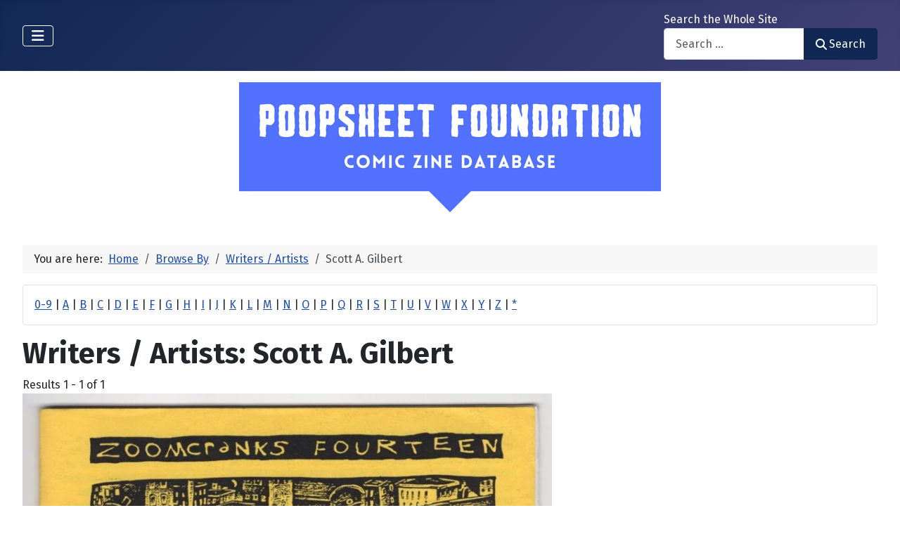

--- FILE ---
content_type: text/html; charset=utf-8
request_url: https://www.poopsheetfoundation.com/index.php/component/mtree/browse-by/writers-artists?value=Scott+A.+Gilbert
body_size: 9559
content:
<!DOCTYPE html>
<html lang="en-gb" dir="ltr">

<head>
    <meta charset="utf-8">
	<meta name="viewport" content="width=device-width, initial-scale=1">
	<meta name="description" content="Mini-comic and fanzine database of small press and fan publications from the 1960s to the present.">
	<meta name="generator" content="Joomla! - Open Source Content Management">
	<title>Writers / Artists: Scott A. Gilbert - Poopsheet Foundation</title>
	<link href="/media/system/images/joomla-favicon.svg" rel="icon" type="image/svg+xml">
	<link href="/media/system/images/favicon.ico" rel="alternate icon" type="image/vnd.microsoft.icon">
	<link href="/media/system/images/joomla-favicon-pinned.svg" rel="mask-icon" color="#000">

    <link href="/media/system/css/joomla-fontawesome.min.css?9abcdf" rel="lazy-stylesheet"><noscript><link href="/media/system/css/joomla-fontawesome.min.css?9abcdf" rel="stylesheet"></noscript>
	<link href="/media/vendor/bootstrap/css/bootstrap.min.css?5.3.3" rel="stylesheet">
	<link href="https://fonts.googleapis.com/css2?family=Fira+Sans:wght@100;300;400;700&amp;display=swap" rel="lazy-stylesheet" crossorigin="anonymous"><noscript><link href="https://fonts.googleapis.com/css2?family=Fira+Sans:wght@100;300;400;700&amp;display=swap" rel="stylesheet"></noscript>
	<link href="/media/templates/site/cassiopeia/css/template.min.css?9abcdf" rel="stylesheet">
	<link href="/media/templates/site/cassiopeia/css/global/colors_standard.min.css?9abcdf" rel="stylesheet">
	<link href="/media/com_mtree/css/tree.css?9abcdf" rel="stylesheet" defer>
	<link href="/media/mod_mt_listings/css/mod_mt_listings.css?9abcdf" rel="stylesheet">
	<link href="/media/plg_system_webauthn/css/button.min.css?9abcdf" rel="stylesheet">
	<link href="/media/vendor/awesomplete/css/awesomplete.css?1.1.7" rel="stylesheet">
	<link href="/media/templates/site/cassiopeia/css/vendor/joomla-custom-elements/joomla-alert.min.css?0.4.1" rel="stylesheet">
	<link href="/components/com_mtree/templates/banyan/template.css" rel="stylesheet">
	<link href="/media/com_mtree/js/jquery.typeahead.css" rel="stylesheet">
	<link href="/media/mod_mt_alphaindex/css/mod_mt_alphaindex.css" rel="stylesheet">
	<style>:root {
		--hue: 214;
		--template-bg-light: #f0f4fb;
		--template-text-dark: #495057;
		--template-text-light: #ffffff;
		--template-link-color: var(--link-color);
		--template-special-color: #001B4C;
		--cassiopeia-font-family-body: "Fira Sans", sans-serif;
			--cassiopeia-font-family-headings: "Fira Sans", sans-serif;
			--cassiopeia-font-weight-normal: 400;
			--cassiopeia-font-weight-headings: 700;
	}</style>

    <script src="/media/vendor/metismenujs/js/metismenujs.min.js?1.4.0" defer></script>
	<script src="/media/vendor/jquery/js/jquery.min.js?3.7.1"></script>
	<script src="/media/legacy/js/jquery-noconflict.min.js?504da4"></script>
	<script src="/media/com_mtree/js/tree.js?9abcdf" defer></script>
	<script type="application/json" class="joomla-script-options new">{"joomla.jtext":{"PLG_SYSTEM_WEBAUTHN_ERR_CANNOT_FIND_USERNAME":"Cannot find the username field in the login module. Sorry, Passwordless authentication will not work on this site unless you use a different login module.","PLG_SYSTEM_WEBAUTHN_ERR_EMPTY_USERNAME":"You need to enter your username (but NOT your password) before selecting the passkey login button.","PLG_SYSTEM_WEBAUTHN_ERR_INVALID_USERNAME":"The specified username does not correspond to a user account that has enabled passwordless login on this site.","JSHOWPASSWORD":"Show Password","JHIDEPASSWORD":"Hide Password","MOD_FINDER_SEARCH_VALUE":"Search &hellip;","COM_FINDER_SEARCH_FORM_LIST_LABEL":"Search Results","JLIB_JS_AJAX_ERROR_OTHER":"An error has occurred while fetching the JSON data: HTTP %s status code.","JLIB_JS_AJAX_ERROR_PARSE":"A parse error has occurred while processing the following JSON data:<br><code style=\"color:inherit;white-space:pre-wrap;padding:0;margin:0;border:0;background:inherit;\">%s<\/code>","ERROR":"Error","MESSAGE":"Message","NOTICE":"Notice","WARNING":"Warning","JCLOSE":"Close","JOK":"OK","JOPEN":"Open"},"finder-search":{"url":"\/index.php\/component\/finder\/?task=suggestions.suggest&format=json&tmpl=component&Itemid=101"},"system.paths":{"root":"","rootFull":"https:\/\/poopsheetfoundation.com\/","base":"","baseFull":"https:\/\/poopsheetfoundation.com\/"},"csrf.token":"e8f03ebce6c8fca7b6d383c1ba175ce4","system.keepalive":{"interval":300000,"uri":"\/index.php\/component\/ajax\/?format=json"}}</script>
	<script src="/media/system/js/core.min.js?2cb912"></script>
	<script src="/media/templates/site/cassiopeia/js/template.min.js?9abcdf" type="module"></script>
	<script src="/media/system/js/keepalive.min.js?08e025" type="module"></script>
	<script src="/media/system/js/fields/passwordview.min.js?61f142" defer></script>
	<script src="/media/vendor/bootstrap/js/collapse.min.js?5.3.3" type="module"></script>
	<script src="/media/templates/site/cassiopeia/js/mod_menu/menu-metismenu.min.js?9abcdf" defer></script>
	<script src="/media/vendor/awesomplete/js/awesomplete.min.js?1.1.7" defer></script>
	<script src="/media/com_finder/js/finder.min.js?755761" type="module"></script>
	<script src="/media/system/js/messages.min.js?9a4811" type="module"></script>
	<script src="/media/plg_system_webauthn/js/login.min.js?9abcdf" defer></script>
	<script src="/media/com_mtree/js/jquery.typeahead.min.js"></script>
	<script type="application/ld+json">{"@context":"https://schema.org","@type":"BreadcrumbList","@id":"https://poopsheetfoundation.com/#/schema/BreadcrumbList/17","itemListElement":[{"@type":"ListItem","position":1,"item":{"@id":"https://www.poopsheetfoundation.com/index.php","name":"Home"}},{"@type":"ListItem","position":2,"item":{"@id":"https://www.poopsheetfoundation.com/index.php/browse-by/","name":"Browse By"}},{"@type":"ListItem","position":3,"item":{"@id":"https://www.poopsheetfoundation.com/index.php/browse-by/writers-artists","name":"Writers / Artists"}},{"@type":"ListItem","position":4,"item":{"@id":"https://www.poopsheetfoundation.com/index.php/browse-by/writers-artists?value=Scott%20A.%20Gilbert","name":"Scott A. Gilbert"}}]}</script>
	<meta http-equiv="x-dns-prefetch-control" content="on">
	<link rel="dns-prefetch" href="//images-cdn.ecwid.com/">
	<link rel="dns-prefetch" href="//images.ecwid.com/">
	<link rel="dns-prefetch" href="//app.ecwid.com/">
	<link rel="dns-prefetch" href="//ecwid-static-ru.r.worldssl.net">
	<link rel="dns-prefetch" href="//ecwid-images-ru.r.worldssl.net">

</head>

<body class="site com_mtree wrapper-fluid view-listcats no-layout task-searchby itemid-101 has-sidebar-left has-sidebar-right">
    <header class="header container-header full-width">

        
        
        
                    <div class="grid-child container-nav">
                                    
<nav class="navbar navbar-expand-lg" aria-label="Main Menu">
    <button class="navbar-toggler navbar-toggler-right" type="button" data-bs-toggle="collapse" data-bs-target="#navbar1" aria-controls="navbar1" aria-expanded="false" aria-label="Toggle Navigation">
        <span class="icon-menu" aria-hidden="true"></span>
    </button>
    <div class="collapse navbar-collapse" id="navbar1">
        <ul class="mod-menu mod-menu_dropdown-metismenu metismenu mod-list  nav-pills">
<li class="metismenu-item item-101 level-1 default current active"><a href="/index.php" aria-current="location">Home</a></li><li class="metismenu-item item-128 level-1"><a href="https://pfminimart.com/blog" target="_blank" rel="noopener noreferrer">Blog</a></li><li class="metismenu-item item-114 level-1 deeper parent"><a href="/index.php/site-info" >Site Info</a><button class="mm-collapsed mm-toggler mm-toggler-link" aria-haspopup="true" aria-expanded="false" aria-label="Site Info"></button><ul class="mm-collapse"><li class="metismenu-item item-115 level-2"><a href="/index.php/site-info/things-to-know" >Things to Know</a></li><li class="metismenu-item item-116 level-2"><a href="/index.php/site-info/about-us" >About / Contact</a></li></ul></li><li class="metismenu-item item-130 level-1"><a href="/index.php/submit-information" >Submit Info</a></li><li class="metismenu-item item-117 level-1 deeper parent"><a href="https://pfminimart.com" target="_blank" rel="noopener noreferrer">Shop</a><button class="mm-collapsed mm-toggler mm-toggler-link" aria-haspopup="true" aria-expanded="false" aria-label="Shop"></button><ul class="mm-collapse"><li class="metismenu-item item-121 level-2"><a href="http://stores.ebay.com/The-Confused-Nudist/Comic-Books-Comix-/_i.html?_fsub=4518067012" target="_blank" rel="noopener noreferrer">Mini-Comics at eBay</a></li></ul></li><li class="metismenu-item item-134 level-1"><a href="https://pfminimart.com/community/" target="_blank" rel="noopener noreferrer">PF Community</a></li><li class="metismenu-item item-135 level-1"><a href="/index.php/history-articles" >History Articles</a></li></ul>
    </div>
</nav>

                                                    <div class="container-search">
                        <div class="search no-card ">
        
<form class="mod-finder js-finder-searchform form-search" action="/index.php/component/finder/search?Itemid=101" method="get" role="search">
    <label for="mod-finder-searchword110" class="finder">Search the Whole Site</label><div class="mod-finder__search input-group"><input type="text" name="q" id="mod-finder-searchword110" class="js-finder-search-query form-control" value="" placeholder="Search &hellip;"><button class="btn btn-primary" type="submit"><span class="icon-search icon-white" aria-hidden="true"></span> Search</button></div>
            <input type="hidden" name="Itemid" value="101"></form>
</div>

                    </div>
                            </div>
            </header>

    <div class="site-grid">
        
        
        
                    <div class="grid-child container-sidebar-left">
                <div class="sidebar-left card ">
            <h6 class="card-header ">Navigate</h6>        <div class="card-body">
                        <div class="tree-holder modMtDtree" id="modMtDtree">
			<ul class="treeselect">
				<li>
					<i class="fas fa-home"></i><a href="/index.php/component/mtree/">Home</a>
					<ul>
					<li><span class="far fa-xs fa-plus-square collapsible" aria-hidden="true" data-cat-id="78" data-target-type="plus"></span><span class="icon-category"><span class="fa fa-folder" aria-hidden="true" data-cat-id="78"  data-target-type="folder"></span></span><a class="" href="/index.php">Comic Zine Database<span class="text-muted fs-6">(17717)</span></a><ul class="subcategories visually-hidden cat-id-78" data-cat-id="78" data-target-type="subcategories" ><li><span class="far fa-xs fa-plus-square collapsible" aria-hidden="true" data-cat-id="80" data-target-type="plus"></span><span class="icon-category"><span class="fa fa-folder" aria-hidden="true" data-cat-id="80"  data-target-type="folder"></span></span><a class="" href="/index.php/mini-comics">Mini-Comics<span class="text-muted fs-6">(13270)</span></a><ul class="subcategories visually-hidden cat-id-80" data-cat-id="80" data-target-type="subcategories" ><li><span class="far fa-xs fa-plus-square collapsible" aria-hidden="true" data-cat-id="82" data-target-type="plus"></span><span class="icon-category"><span class="fa fa-folder" aria-hidden="true" data-cat-id="82"  data-target-type="folder"></span></span><a class="" href="/index.php/mini-comics/reference-materials">Reference Materials<span class="text-muted fs-6">(913)</span></a><ul class="subcategories visually-hidden cat-id-82" data-cat-id="82" data-target-type="subcategories" ><li><span class="icon-category"><span class="fa fa-folder" aria-hidden="true" data-cat-id="83"  data-target-type="folder"></span></span><a class="" href="/index.php/mini-comics/reference-materials/catalogs">Catalogs<span class="text-muted fs-6">(134)</span></a></li></ul></li><li><span class="icon-category"><span class="fa fa-folder" aria-hidden="true" data-cat-id="81"  data-target-type="folder"></span></span><a class="" href="/index.php/mini-comics/advertising">Advertising<span class="text-muted fs-6">(32)</span></a></li><li><span class="icon-category"><span class="fa fa-folder" aria-hidden="true" data-cat-id="84"  data-target-type="folder"></span></span><a class="" href="/index.php/mini-comics/related-items">Related Items<span class="text-muted fs-6">(475)</span></a></li></ul></li><li><span class="far fa-xs fa-plus-square collapsible" aria-hidden="true" data-cat-id="85" data-target-type="plus"></span><span class="icon-category"><span class="fa fa-folder" aria-hidden="true" data-cat-id="85"  data-target-type="folder"></span></span><a class="" href="/index.php/fanzines">Fanzines<span class="text-muted fs-6">(4447)</span></a><ul class="subcategories visually-hidden cat-id-85" data-cat-id="85" data-target-type="subcategories" ><li><span class="icon-category"><span class="fa fa-folder" aria-hidden="true" data-cat-id="87"  data-target-type="folder"></span></span><a class="" href="/index.php/fanzines/convention-programs">Convention Programs<span class="text-muted fs-6">(203)</span></a></li><li><span class="icon-category"><span class="fa fa-folder" aria-hidden="true" data-cat-id="90"  data-target-type="folder"></span></span><a class="" href="/index.php/fanzines/apas">APAs<span class="text-muted fs-6">(178)</span></a></li><li><span class="icon-category"><span class="fa fa-folder" aria-hidden="true" data-cat-id="86"  data-target-type="folder"></span></span><a class="" href="/index.php/fanzines/reference-materials">Reference Materials<span class="text-muted fs-6">(32)</span></a></li><li><span class="icon-category"><span class="fa fa-folder" aria-hidden="true" data-cat-id="97"  data-target-type="folder"></span></span><a class="" href="/index.php/fanzines/catalogs">Catalogs<span class="text-muted fs-6">(9)</span></a></li><li><span class="icon-category"><span class="fa fa-folder" aria-hidden="true" data-cat-id="88"  data-target-type="folder"></span></span><a class="" href="/index.php/fanzines/advertising">Advertising<span class="text-muted fs-6">(32)</span></a></li><li><span class="icon-category"><span class="fa fa-folder" aria-hidden="true" data-cat-id="89"  data-target-type="folder"></span></span><a class="" href="/index.php/fanzines/related-items">Related Items<span class="text-muted fs-6">(84)</span></a></li></ul></li></ul></li>					</ul>
				</li>
			</ul>
		</div>
            </div>
</div>
<div class="sidebar-left card ">
            <h6 class="card-header ">Newly Added</h6>        <div class="card-body">
                <style type="text/css">
#mod_mt_listings697eb81cc6d31 {
    --mod-mt-listings-image-size: 100px;
    --mod-mt-listings-name-alignment: left;
    --mod-mt-listings-cards-flex-direction: column;
	--mod-mt-listings-card-flex-direction: row;
	--mod-mt-listings-card-width: auto;
	--mod-mt-listings-card-style-border: 1px solid rgb(0 0 0 / 10%);
	--mod-mt-listings-card-style-border-shadow: none;
    --mod-mt-listings-card-style-background-color: transparent;
    --mod-mt-listings-card-padding: 0;
    --mod-mt-listings-card-media-border-radius: 0.25rem 0 0 0.25rem;
    --mod-mt-listings-card-media-padding: 0;
    --mod-mt-listings-card-media-image-height: auto;
    --mod-mt-listings-card-media-height: auto;
    --mod-mt-listings-thumb-container-height: 100%;
    --mod-mt-listings-thumb-container-width: var(--mod-mt-listings-image-size);
    --mod-mt-listings-image-overlay-width: 100%;
    --mod-mt-listings-card-data-justify-content: center;
}
</style><div id="mod_mt_listings697eb81cc6d31" class="mod_mt_listings cards">
<div class="listing-card"><a class="link-overlay" href="/index.php/mini-comics/redwave-comix-presents-4"></a><div class="media img" style="background-image: url('https://poopsheetfoundation.com/media/com_mtree/images/listings/m/37716.jpg');" role="img" alt="Redwave Comix Presents #4"><div class="top-listing-thumb"><div class="img"><div class="img-overlay"></div></div></div></div><div class="data"><div class="field name"><div class="value">Redwave Comix Presents #4</div></div><div class="field category"><div class="value"><a href="/index.php/mini-comics">Mini-Comics</a></div></div><div class="field"><div class="value"><a rel="tag" class="tag mt-field-38-value-redwave-comix" href="/index.php/component/mtree/browse-by/publishing-imprint?value=Redwave+Comix">Redwave Comix</a></div></div><div class="field"><div class="value"><a rel="tag" class="tag mt-field-39-value-1987" href="/index.php/component/mtree/browse-by/publish-date?value=1987">1987</a></div></div></div></div><div class="listing-card"><a class="link-overlay" href="/index.php/mini-comics/fresnos-redwave-comix-0"></a><div class="media img" style="background-image: url('https://poopsheetfoundation.com/media/com_mtree/images/listings/m/37712.jpg');" role="img" alt="Fresno's Redwave Comix #0"><div class="top-listing-thumb"><div class="img"><div class="img-overlay"></div></div></div></div><div class="data"><div class="field name"><div class="value">Fresno's Redwave Comix #0</div></div><div class="field category"><div class="value"><a href="/index.php/mini-comics">Mini-Comics</a></div></div></div></div><div class="listing-card"><a class="link-overlay" href="/index.php/mini-comics/freds-dream-mayer"></a><div class="media img" style="background-image: url('https://poopsheetfoundation.com/media/com_mtree/images/listings/m/37710.jpg');" role="img" alt="Fred's Dream [Mayer]"><div class="top-listing-thumb"><div class="img"><div class="img-overlay"></div></div></div></div><div class="data"><div class="field name"><div class="value">Fred's Dream [Mayer]</div></div><div class="field category"><div class="value"><a href="/index.php/mini-comics">Mini-Comics</a></div></div><div class="field"><div class="value"><a rel="tag" class="tag mt-field-37-value-eric-mayer" href="/index.php/component/mtree/browse-by/publisher?value=Eric+Mayer">Eric Mayer</a></div></div><div class="field"><div class="value"><a rel="tag" class="tag mt-field-39-value-1986" href="/index.php/component/mtree/browse-by/publish-date?value=1986">1986</a></div></div></div></div><div class="listing-card"><a class="link-overlay" href="/index.php/mini-comics/fred-foil-comix"></a><div class="media img" style="background-image: url('https://poopsheetfoundation.com/media/com_mtree/images/listings/m/37708.jpg');" role="img" alt="Fred Foil Comix"><div class="top-listing-thumb"><div class="img"><div class="img-overlay"></div></div></div></div><div class="data"><div class="field name"><div class="value">Fred Foil Comix</div></div><div class="field category"><div class="value"><a href="/index.php/mini-comics">Mini-Comics</a></div></div><div class="field"><div class="value"><a rel="tag" class="tag mt-field-37-value-bill-sherman" href="/index.php/component/mtree/browse-by/publisher?value=Bill+Sherman">Bill Sherman</a></div></div><div class="field"><div class="value"><a rel="tag" class="tag mt-field-39-value-1977" href="/index.php/component/mtree/browse-by/publish-date?value=1977">1977</a></div></div></div></div><div class="listing-card"><a class="link-overlay" href="/index.php/mini-comics/fred-and-ned-comics"></a><div class="media img" style="background-image: url('https://poopsheetfoundation.com/media/com_mtree/images/listings/m/37706.jpg');" role="img" alt="Fred and Ned Comics"><div class="top-listing-thumb"><div class="img"><div class="img-overlay"></div></div></div></div><div class="data"><div class="field name"><div class="value">Fred and Ned Comics</div></div><div class="field category"><div class="value"><a href="/index.php/mini-comics">Mini-Comics</a></div></div><div class="field"><div class="value"><a rel="tag" class="tag mt-field-37-value-b-n-duncan" href="/index.php/component/mtree/browse-by/publisher?value=B.N.+Duncan">B.N. Duncan</a></div></div><div class="field"><div class="value"><a rel="tag" class="tag mt-field-39-value-1980" href="/index.php/component/mtree/browse-by/publish-date?value=1980">1980</a></div></div></div></div><div class="listing-card"><a class="link-overlay" href="/index.php/mini-comics/frazzle-4-eric-mayer"></a><div class="media img" style="background-image: url('https://poopsheetfoundation.com/media/com_mtree/images/listings/m/37704.jpg');" role="img" alt="Frazzle #4"><div class="top-listing-thumb"><div class="img"><div class="img-overlay"></div></div></div></div><div class="data"><div class="field name"><div class="value">Frazzle #4</div></div><div class="field category"><div class="value"><a href="/index.php/mini-comics">Mini-Comics</a></div></div><div class="field"><div class="value"><a rel="tag" class="tag mt-field-37-value-eric-mayer" href="/index.php/component/mtree/browse-by/publisher?value=Eric+Mayer">Eric Mayer</a></div></div><div class="field"><div class="value"><a rel="tag" class="tag mt-field-39-value-1987" href="/index.php/component/mtree/browse-by/publish-date?value=1987">1987</a></div></div></div></div><div class="listing-card"><a class="link-overlay" href="/index.php/mini-comics/fools-paradise-funnies-1"></a><div class="media img" style="background-image: url('https://poopsheetfoundation.com/media/com_mtree/images/listings/m/37700.jpg');" role="img" alt="Fool's Paradise Funnies #1"><div class="top-listing-thumb"><div class="img"><div class="img-overlay"></div></div></div></div><div class="data"><div class="field name"><div class="value">Fool's Paradise Funnies #1</div></div><div class="field category"><div class="value"><a href="/index.php/mini-comics">Mini-Comics</a></div></div><div class="field"><div class="value"><a rel="tag" class="tag mt-field-37-value-jenn-lee" href="/index.php/component/mtree/browse-by/publisher?value=Jenn+Lee">Jenn Lee</a></div></div><div class="field"><div class="value"><a rel="tag" class="tag mt-field-38-value-leftwing-productions" href="/index.php/component/mtree/browse-by/publishing-imprint?value=Leftwing+Productions">Leftwing Productions</a></div></div><div class="field"><div class="value"><a rel="tag" class="tag mt-field-39-value-1987" href="/index.php/component/mtree/browse-by/publish-date?value=1987">1987</a></div></div></div></div><div class="listing-card"><a class="link-overlay" href="/index.php/mini-comics/five-minute-romance"></a><div class="media img" style="background-image: url('https://poopsheetfoundation.com/media/com_mtree/images/listings/m/37696.jpg');" role="img" alt="Five Minute Romance"><div class="top-listing-thumb"><div class="img"><div class="img-overlay"></div></div></div></div><div class="data"><div class="field name"><div class="value">Five Minute Romance</div></div><div class="field category"><div class="value"><a href="/index.php/mini-comics">Mini-Comics</a></div></div><div class="field"><div class="value"><a rel="tag" class="tag mt-field-39-value-1986" href="/index.php/component/mtree/browse-by/publish-date?value=1986">1986</a></div></div></div></div><div class="listing-card"><a class="link-overlay" href="/index.php/mini-comics/first-issue-instant-collectors-item"></a><div class="media img" style="background-image: url('https://poopsheetfoundation.com/media/com_mtree/images/listings/m/37694.jpg');" role="img" alt="First Issue Instant Collector's Item!"><div class="top-listing-thumb"><div class="img"><div class="img-overlay"></div></div></div></div><div class="data"><div class="field name"><div class="value">First Issue Instant Collector's Item!</div></div><div class="field category"><div class="value"><a href="/index.php/mini-comics">Mini-Comics</a></div></div><div class="field"><div class="value"><a rel="tag" class="tag mt-field-39-value-1990" href="/index.php/component/mtree/browse-by/publish-date?value=1990">1990</a></div></div></div></div><div class="listing-card"><a class="link-overlay" href="/index.php/mini-comics/a-feeling-of-infinity-6"></a><div class="media img" style="background-image: url('https://poopsheetfoundation.com/media/com_mtree/images/listings/m/37692.jpg');" role="img" alt="Feeling of Infinity, A #6"><div class="top-listing-thumb"><div class="img"><div class="img-overlay"></div></div></div></div><div class="data"><div class="field name"><div class="value">Feeling of Infinity, A #6</div></div><div class="field category"><div class="value"><a href="/index.php/mini-comics">Mini-Comics</a></div></div><div class="field"><div class="value"><a rel="tag" class="tag mt-field-38-value-kmk-productions" href="/index.php/component/mtree/browse-by/publishing-imprint?value=KMK+Productions">KMK Productions</a></div></div><div class="field"><div class="value"><a rel="tag" class="tag mt-field-39-value-1989" href="/index.php/component/mtree/browse-by/publish-date?value=1989%3F">1989?</a></div></div></div></div><div class="showmore"><a href="/index.php/component/mtree/new?Itemid=101" class="">Show more...<i class="fas fa-chevron-right"></i></a></div></div>    </div>
</div>
<div class="sidebar-left card ">
            <h6 class="card-header ">Recently Updated</h6>        <div class="card-body">
                <style type="text/css">
#mod_mt_listings697eb81ce8222 {
    --mod-mt-listings-image-size: 100px;
    --mod-mt-listings-name-alignment: left;
    --mod-mt-listings-cards-flex-direction: column;
	--mod-mt-listings-card-flex-direction: row;
	--mod-mt-listings-card-width: auto;
	--mod-mt-listings-card-style-border: 1px solid rgb(0 0 0 / 10%);
	--mod-mt-listings-card-style-border-shadow: none;
    --mod-mt-listings-card-style-background-color: transparent;
    --mod-mt-listings-card-padding: 0;
    --mod-mt-listings-card-media-border-radius: 0.25rem 0 0 0.25rem;
    --mod-mt-listings-card-media-padding: 0;
    --mod-mt-listings-card-media-image-height: auto;
    --mod-mt-listings-card-media-height: auto;
    --mod-mt-listings-thumb-container-height: 100%;
    --mod-mt-listings-thumb-container-width: var(--mod-mt-listings-image-size);
    --mod-mt-listings-image-overlay-width: 100%;
    --mod-mt-listings-card-data-justify-content: center;
}
</style><div id="mod_mt_listings697eb81ce8222" class="mod_mt_listings cards">
<div class="listing-card"><a class="link-overlay" href="/index.php/mini-comics/frezno-funnies-2"></a><div class="media img" style="background-image: url('https://poopsheetfoundation.com/media/com_mtree/images/listings/m/37714.jpg');" role="img" alt="Frezno Funnies #2"><div class="top-listing-thumb"><div class="img"><div class="img-overlay"></div></div></div></div><div class="data"><div class="field name"><div class="value">Frezno Funnies #2</div></div><div class="field"><div class="value"><a rel="tag" class="tag mt-field-38-value-flying-pyramid-enterprises" href="/index.php/component/mtree/browse-by/publishing-imprint?value=Flying+Pyramid+Enterprises">Flying Pyramid Enterprises</a></div></div><div class="field"><div class="value"><a rel="tag" class="tag mt-field-39-value-1975" href="/index.php/component/mtree/browse-by/publish-date?value=1975">1975</a></div></div></div></div><div class="listing-card"><a class="link-overlay" href="/index.php/mini-comics/fred-s-dream-roger-langridge"></a><div class="media img" style="background-image: url('https://poopsheetfoundation.com/media/com_mtree/images/listings/m/25398.jpg');" role="img" alt="Fred's Dream [Langridge]"><div class="top-listing-thumb"><div class="img"><div class="img-overlay"></div></div></div></div><div class="data"><div class="field name"><div class="value">Fred's Dream [Langridge]</div></div><div class="field"><div class="value"><a rel="tag" class="tag mt-field-37-value-roger-langridge" href="/index.php/component/mtree/browse-by/publisher?value=Roger+Langridge">Roger Langridge</a></div></div><div class="field"><div class="value"><a rel="tag" class="tag mt-field-39-value-1999" href="/index.php/component/mtree/browse-by/publish-date?value=1999">1999</a></div></div></div></div><div class="listing-card"><a class="link-overlay" href="/index.php/mini-comics/found-loose-in-the-mail-2nd-edition"></a><div class="media img" style="background-image: url('https://poopsheetfoundation.com/media/com_mtree/images/listings/m/37702.jpg');" role="img" alt="Found Loose in the Mail (2nd)"><div class="top-listing-thumb"><div class="img"><div class="img-overlay"></div></div></div></div><div class="data"><div class="field name"><div class="value">Found Loose in the Mail (2nd)</div></div><div class="field"><div class="value"><a rel="tag" class="tag mt-field-37-value-hal-hargit" href="/index.php/component/mtree/browse-by/publisher?value=Hal+Hargit">Hal Hargit</a></div></div><div class="field"><div class="value"><a rel="tag" class="tag mt-field-38-value-ozone-press" href="/index.php/component/mtree/browse-by/publishing-imprint?value=Ozone+Press">Ozone Press</a></div></div><div class="field"><div class="value"><a rel="tag" class="tag mt-field-39-value-1987" href="/index.php/component/mtree/browse-by/publish-date?value=1987">1987</a></div></div></div></div><div class="listing-card"><a class="link-overlay" href="/index.php/mini-comics/fluffhead-vol-1"></a><div class="media img" style="background-image: url('https://poopsheetfoundation.com/media/com_mtree/images/listings/m/13208.jpg');" role="img" alt="Fluffhead Vol. 1"><div class="top-listing-thumb"><div class="img"><div class="img-overlay"></div></div></div></div><div class="data"><div class="field name"><div class="value">Fluffhead Vol. 1</div></div><div class="field"><div class="value"><a rel="tag" class="tag mt-field-37-value-bob-conway" href="/index.php/component/mtree/browse-by/publisher?value=Bob+Conway">Bob Conway</a></div></div><div class="field"><div class="value"><a rel="tag" class="tag mt-field-38-value-phantasy-press" href="/index.php/component/mtree/browse-by/publishing-imprint?value=Phantasy+Press">Phantasy Press</a></div></div></div></div><div class="listing-card"><a class="link-overlay" href="/index.php/mini-comics/flim-flam-wildcat"></a><div class="media img" style="background-image: url('https://poopsheetfoundation.com/media/com_mtree/images/listings/m/37698.jpg');" role="img" alt="Flim Flam"><div class="top-listing-thumb"><div class="img"><div class="img-overlay"></div></div></div></div><div class="data"><div class="field name"><div class="value">Flim Flam</div></div><div class="field"><div class="value"><a rel="tag" class="tag mt-field-37-value-bill-fitts" href="/index.php/component/mtree/browse-by/publisher?value=Bill+Fitts">Bill Fitts</a></div></div><div class="field"><div class="value"><a rel="tag" class="tag mt-field-38-value-wildcat-press" href="/index.php/component/mtree/browse-by/publishing-imprint?value=Wildcat+Press">Wildcat Press</a></div></div><div class="field"><div class="value"><a rel="tag" class="tag mt-field-39-value-1985" href="/index.php/component/mtree/browse-by/publish-date?value=1985">1985</a></div></div></div></div><div class="listing-card"><a class="link-overlay" href="/index.php/mini-comics/fatuous-4-1-stp"></a><div class="media img" style="background-image: url('https://poopsheetfoundation.com/media/com_mtree/images/listings/m/37688.jpg');" role="img" alt="Fatuous 4 #1"><div class="top-listing-thumb"><div class="img"><div class="img-overlay"></div></div></div></div><div class="data"><div class="field name"><div class="value">Fatuous 4 #1</div></div><div class="field"><div class="value"><a rel="tag" class="tag mt-field-37-value-ross-raihala" href="/index.php/component/mtree/browse-by/publisher?value=Ross+Raihala">Ross Raihala</a></div></div><div class="field"><div class="value"><a rel="tag" class="tag mt-field-38-value-small-town-publications" href="/index.php/component/mtree/browse-by/publishing-imprint?value=Small+Town+Publications">Small Town Publications</a></div></div><div class="field"><div class="value"><a rel="tag" class="tag mt-field-39-value-1985" href="/index.php/component/mtree/browse-by/publish-date?value=1985">1985</a></div></div></div></div><div class="listing-card"><a class="link-overlay" href="/index.php/mini-comics/fat-lip-funnies"></a><div class="media img" style="background-image: url('https://poopsheetfoundation.com/media/com_mtree/images/listings/m/20955.jpg');" role="img" alt="Fat Lip Funnies"><div class="top-listing-thumb"><div class="img"><div class="img-overlay"></div></div></div></div><div class="data"><div class="field name"><div class="value">Fat Lip Funnies</div></div><div class="field"><div class="value"><a rel="tag" class="tag mt-field-39-value-1969" href="/index.php/component/mtree/browse-by/publish-date?value=1969">1969</a></div></div></div></div><div class="listing-card"><a class="link-overlay" href="/index.php/fanzines/fantastic-fanzine-special-2-gary-groth"></a><div class="media img" style="background-image: url('https://poopsheetfoundation.com/media/com_mtree/images/listings/m/17881.jpg');" role="img" alt="Fantastic Fanzine (Groth) Special #2"><div class="top-listing-thumb"><div class="img"><div class="img-overlay"></div></div></div></div><div class="data"><div class="field name"><div class="value">Fantastic Fanzine (Groth) Special #2</div></div><div class="field"><div class="value"><a rel="tag" class="tag mt-field-37-value-gary-groth" href="/index.php/component/mtree/browse-by/publisher?value=Gary+Groth">Gary Groth</a></div></div><div class="field"><div class="value"><a rel="tag" class="tag mt-field-39-value-1972" href="/index.php/component/mtree/browse-by/publish-date?value=1972">1972</a></div></div></div></div><div class="listing-card"><a class="link-overlay" href="/index.php/fanzines/fantastic-fanzine-special-1-gary-groth"></a><div class="media img" style="background-image: url('https://poopsheetfoundation.com/media/com_mtree/images/listings/m/17889.jpg');" role="img" alt="Fantastic Fanzine (Groth) Special #1"><div class="top-listing-thumb"><div class="img"><div class="img-overlay"></div></div></div></div><div class="data"><div class="field name"><div class="value">Fantastic Fanzine (Groth) Special #1</div></div><div class="field"><div class="value"><a rel="tag" class="tag mt-field-37-value-gary-groth" href="/index.php/component/mtree/browse-by/publisher?value=Gary+Groth">Gary Groth</a></div></div></div></div><div class="listing-card"><a class="link-overlay" href="/index.php/fanzines/fantastic-fanzine-10"></a><div class="media img" style="background-image: url('https://poopsheetfoundation.com/media/com_mtree/images/listings/m/17974.jpg');" role="img" alt="Fantastic Fanzine #10"><div class="top-listing-thumb"><div class="img"><div class="img-overlay"></div></div></div></div><div class="data"><div class="field name"><div class="value">Fantastic Fanzine #10</div></div><div class="field"><div class="value"><a rel="tag" class="tag mt-field-38-value-fantasy-unlimited" href="/index.php/component/mtree/browse-by/publishing-imprint?value=Fantasy+Unlimited">Fantasy Unlimited</a></div></div></div></div><div class="showmore"><a href="/index.php/component/mtree/updated?Itemid=101" class="">Show more...<i class="fas fa-chevron-right"></i></a></div></div>    </div>
</div>

            </div>
        
        <div class="grid-child container-component">
            <div class="breadcrumbs no-card ">
        
<div id="mod-custom147" class="mod-custom custom">
    <p style="text-align: center;"><a href="/index.php"><img src="/images/Comic%20Zine%20Database%20header%20Canva%20-%20larger%20font1.png" width="600" height="200" /></a></p></div>
</div>
<nav class="mod-breadcrumbs__wrapper" aria-label="Breadcrumbs">
    <ol class="mod-breadcrumbs breadcrumb px-3 py-2">
                    <li class="mod-breadcrumbs__here float-start">
                You are here: &#160;
            </li>
        
        <li class="mod-breadcrumbs__item breadcrumb-item"><a href="/index.php" class="pathway"><span>Home</span></a></li><li class="mod-breadcrumbs__item breadcrumb-item"><a href="/index.php/browse-by/" class="pathway"><span>Browse By</span></a></li><li class="mod-breadcrumbs__item breadcrumb-item"><a href="/index.php/browse-by/writers-artists" class="pathway"><span>Writers / Artists</span></a></li><li class="mod-breadcrumbs__item breadcrumb-item active"><span>Scott A. Gilbert</span></li>    </ol>
    </nav>
<div class="breadcrumbs card ">
        <div class="card-body">
                <div class="mod_mt_alphaindex horizontal">
<a class="alpha" href="/index.php/component/mtree/list-alpha/0-9"><span>0-9</span></a> | <a class="alpha" href="/index.php/component/mtree/list-alpha/a"><span>A</span></a> | <a class="alpha" href="/index.php/component/mtree/list-alpha/b"><span>B</span></a> | <a class="alpha" href="/index.php/component/mtree/list-alpha/c"><span>C</span></a> | <a class="alpha" href="/index.php/component/mtree/list-alpha/d"><span>D</span></a> | <a class="alpha" href="/index.php/component/mtree/list-alpha/e"><span>E</span></a> | <a class="alpha" href="/index.php/component/mtree/list-alpha/f"><span>F</span></a> | <a class="alpha" href="/index.php/component/mtree/list-alpha/g"><span>G</span></a> | <a class="alpha" href="/index.php/component/mtree/list-alpha/h"><span>H</span></a> | <a class="alpha" href="/index.php/component/mtree/list-alpha/i"><span>I</span></a> | <a class="alpha" href="/index.php/component/mtree/list-alpha/j"><span>J</span></a> | <a class="alpha" href="/index.php/component/mtree/list-alpha/k"><span>K</span></a> | <a class="alpha" href="/index.php/component/mtree/list-alpha/l"><span>L</span></a> | <a class="alpha" href="/index.php/component/mtree/list-alpha/m"><span>M</span></a> | <a class="alpha" href="/index.php/component/mtree/list-alpha/n"><span>N</span></a> | <a class="alpha" href="/index.php/component/mtree/list-alpha/o"><span>O</span></a> | <a class="alpha" href="/index.php/component/mtree/list-alpha/p"><span>P</span></a> | <a class="alpha" href="/index.php/component/mtree/list-alpha/q"><span>Q</span></a> | <a class="alpha" href="/index.php/component/mtree/list-alpha/r"><span>R</span></a> | <a class="alpha" href="/index.php/component/mtree/list-alpha/s"><span>S</span></a> | <a class="alpha" href="/index.php/component/mtree/list-alpha/t"><span>T</span></a> | <a class="alpha" href="/index.php/component/mtree/list-alpha/u"><span>U</span></a> | <a class="alpha" href="/index.php/component/mtree/list-alpha/v"><span>V</span></a> | <a class="alpha" href="/index.php/component/mtree/list-alpha/w"><span>W</span></a> | <a class="alpha" href="/index.php/component/mtree/list-alpha/x"><span>X</span></a> | <a class="alpha" href="/index.php/component/mtree/list-alpha/y"><span>Y</span></a> | <a class="alpha" href="/index.php/component/mtree/list-alpha/z"><span>Z</span></a> | <a class="alpha" href="/index.php/component/mtree/list-alpha/%2A"><span>*</span></a></div>    </div>
</div>

            
            <div id="system-message-container" aria-live="polite"></div>

            <main>
                <div class="mt-page-browse-by-results" id="mt-page-browse-by-writers-artists-scott-a-gilbert" class="mt-template-banyan cf-id-49 cat-id-0 tlcat-id-0">
	<h1 class="contentheading">
		<span class="customfieldcaption">Writers / Artists: </span><span class="customfieldvalue">Scott A. Gilbert</span>	</h1>

	<div class="mt-listings mt-ls-style-7">
			<div class="mt-listings-pages pages-links">
		<span class="mt-x-listings">
			<span>
Results 1 - 1 of 1</span></span>
					</div>
		
		<div class="mt-listings-spacing-top"></div>

		<div class="mt-listings-list">
		<div class="row"><div class="col-lg-6" data-link-id="12777">
	<div class="listing-summary">
	<div class="summary-view-image"><a href="/index.php/mini-comics/zoomcranks-14"><img border="0" src="https://poopsheetfoundation.com/media/com_mtree/images/listings/m/24606.jpg" width="753" height="900" class="image-left" alt="Zoomcranks #14" /></a> </div>	<div class="summary-view-details mt-ls-has-image">
				<div class="mt-ls-header">
			<h3><a href="/index.php/mini-comics/zoomcranks-14" ><span itemprop="name">Zoomcranks #14</span></a> </h3>
		</div>			<div class="mt-ls-fields mt-ls-field-focus">
									<div class="mt-ls-field mfieldtype_mtags">
						<a rel="tag" class="tag mt-field-49-value-joel-orff" href="/index.php/component/mtree/browse-by/writers-artists?value=Joel+Orff">Joel Orff</a>, <a rel="tag" class="tag mt-field-49-value-john-porcellino" href="/index.php/component/mtree/browse-by/writers-artists?value=John+Porcellino">John Porcellino</a>, <a rel="tag" class="tag mt-field-49-value-eirene-chen" href="/index.php/component/mtree/browse-by/writers-artists?value=Eirene+Chen">Eirene Chen</a>, <a rel="tag" class="tag mt-field-49-value-jennifer-daydreamer" href="/index.php/component/mtree/browse-by/writers-artists?value=Jennifer+Daydreamer">Jennifer Daydreamer</a>, <a rel="tag" class="tag mt-field-49-value-scott-a-gilbert" href="/index.php/component/mtree/browse-by/writers-artists?value=Scott+A.+Gilbert">Scott A. Gilbert</a>, <a rel="tag" class="tag mt-field-49-value-mark-cunningham" href="/index.php/component/mtree/browse-by/writers-artists?value=Mark+Cunningham">Mark Cunningham</a>, <a rel="tag" class="tag mt-field-49-value-jenny-zervakis" href="/index.php/component/mtree/browse-by/writers-artists?value=Jenny+Zervakis">Jenny Zervakis</a>, <a rel="tag" class="tag mt-field-49-value-jim-conatser" href="/index.php/component/mtree/browse-by/writers-artists?value=Jim+Conatser">Jim Conatser</a>, <a rel="tag" class="tag mt-field-49-value-david-lasky" href="/index.php/component/mtree/browse-by/writers-artists?value=David+Lasky">David Lasky</a>, <a rel="tag" class="tag mt-field-49-value-carrie-mcninch" href="/index.php/component/mtree/browse-by/writers-artists?value=Carrie+McNinch">Carrie McNinch</a>, <a rel="tag" class="tag mt-field-49-value-joe-chiappetta" href="/index.php/component/mtree/browse-by/writers-artists?value=Joe+Chiappetta">Joe Chiappetta</a>, <a rel="tag" class="tag mt-field-49-value-aleksandar-zograf-sasa-rakezic" href="/index.php/component/mtree/browse-by/writers-artists?value=Aleksandar+Zograf+%28Sa%C5%A1a+Rakezi%C4%87%29">Aleksandar Zograf (Saša Rakezić)</a>, <a rel="tag" class="tag mt-field-49-value-jerry-sims" href="/index.php/component/mtree/browse-by/writers-artists?value=Jerry+Sims">Jerry Sims</a>, <a rel="tag" class="tag mt-field-49-value-jake-austen" href="/index.php/component/mtree/browse-by/writers-artists?value=Jake+Austen">Jake Austen</a>, <a rel="tag" class="tag mt-field-49-value-jeff-guarino" href="/index.php/component/mtree/browse-by/writers-artists?value=Jeff+Guarino">Jeff Guarino</a>, <a rel="tag" class="tag mt-field-49-value-mike-goetz" href="/index.php/component/mtree/browse-by/writers-artists?value=Mike+Goetz">Mike Goetz</a>, <a rel="tag" class="tag mt-field-49-value-jeff-zenick" href="/index.php/component/mtree/browse-by/writers-artists?value=Jeff+Zenick">Jeff Zenick</a>					</div>
								</div>
						<div class="mt-ls-fields">
				<div class="mt-ls-field category">
					<span class="caption">Category</span>
					<span class="output"><a href="/index.php/mini-comics" >Mini-Comics</a> </span>
				</div>
			</div>
			<div class="mt-ls-fields-misc row row-cols-1">
			<div id="field-37-link-12777" class="mt-ls-field mfieldtype_mtags col">
				<span class="caption">Publisher</span><span class="output"><a rel="tag" class="tag mt-field-37-value-mark-cunningham" href="/index.php/component/mtree/browse-by/publisher?value=Mark+Cunningham">Mark Cunningham</a>, <a rel="tag" class="tag mt-field-37-value-jenny-zervakis" href="/index.php/component/mtree/browse-by/publisher?value=Jenny+Zervakis">Jenny Zervakis</a></span>
			</div>
			<div id="field-46-link-12777" class="mt-ls-field mfieldtype_mtags col">
				<span class="caption">Country</span><span class="output"><a rel="tag" class="tag mt-field-46-value-usa" href="/index.php/component/mtree/browse-by/country?value=USA">USA</a></span>
			</div></div></div>
	</div>
</div></div>		</div>
					<div class="pagination justify-content-between align-items-center">

									<div class="counter">
											</div>
								</div>
			</div></div>
            </main>
            <div class="main-bottom card ">
            <h3 class="card-header ">What Is This Site?</h3>        <div class="card-body">
                
<div id="mod-custom115" class="mod-custom custom">
    <p>A virtual archive of mini-comics, comic fanzines, small press comics, newave comix and related items. The physical archive, housed at PF headquarters, is being built with personal acquisitions as well as generous donations from supporters. This project is most definitely a work in progress.</p></div>
    </div>
</div>
<div class="main-bottom card ">
        <div class="card-body">
                
<div id="mod-custom120" class="mod-custom custom">
    <p style="text-align: center;"><strong>All support is appreciated!</strong><br />Donate › <a href="https://www.patreon.com/poopsheet" target="_blank" rel="noopener noreferrer">Patreon </a><br />Buy › <a href="https://poopsheetshop.com" target="_blank" rel="noopener noreferrer">Poopsheet Shop</a></p></div>
    </div>
</div>

        </div>

                    <div class="grid-child container-sidebar-right">
                <div class="sidebar-right card ">
            <h6 class="card-header ">Search the Database Only</h6>        <div class="card-body">
                <script>
	jQuery(function() {
		jQuery('#mod_mt_search_searchword104').typeahead({
			source: {
								"Categories": {
					url: [
						{
							type: "POST",
							url: "https://poopsheetfoundation.com/?option=com_mtree&task=search.completion&format=json&cat_id=0&type=category",
							data: {searchword: "{{query}}" }
						}],
					template: '<span class="row">' +
						'<span class="catname">{{cat_name}}</span>' +
						"</span>",
					display: "cat_name"
				},
								"Listings": {
					url: [
						{
							type: "POST",
							url: "https://poopsheetfoundation.com/?option=com_mtree&task=search.completion&format=json&cat_id=0&type=listing",
							data: {searchword: "{{query}}" }
						}]
				}
			},
			template: '<span class="row">' +
								'<span class="typeahead-result-thumbnail col">' +
				'<img src="/{{image_url}}">' +
				"</span>" +
								'<span class="name col gx-0">{{link_name}}</span>' +
				"</span>",
			callback: {
				onClickAfter: function (node, a, item, event) {
					window.location.href = item.href;
				}
			},
			display: ["link_name"],
			dynamic: true,
			maxItem: 8,
			maxItemPerGroup: 8,
			minLength: 1,
			group: true
		});
	});
</script>
<form action="/index.php/browse-by/writers-artists?value=Scott%20A.%20Gilbert&amp;start=0" method="post" class="mt-search-form form-inline search" id="mod_mt_search104">
	<div class="typeahead__container">
		<div class="typeahead__field">
			<div class="typeahead__query">
				<input type="search"
					id="mod_mt_search_searchword104"
					name="searchword"
					maxlength="100"
					value=""
					placeholder="Search…"
					autocomplete="off"
				>
			</div>
					</div>
	</div>

	
	<input type="hidden" name="option" value="com_mtree" />
	<input type="hidden" name="Itemid" value="" />
	<input type="hidden" name="task" value="search" />
		</form>
	<div class="control-group">
		<div class="controls">
			<a href="/index.php/component/mtree/advanced-search?Itemid=101">Advanced Search</a>
		</div>
	</div>
    </div>
</div>
<div class="sidebar-right card ">
            <h6 class="card-header ">Browse</h6>        <div class="card-body">
                <ul class="mod-menu mod-list nav ">
		<li><a href="/index.php/component/mtree/all-categories">All Categories</a></li>
		<li><a href="/index.php/component/mtree/all">All Listings</a></li>
		<li><a href="/index.php/component/mtree/browse-by/">Browse By Tag</a></li>
		<li><a href="/index.php/component/mtree/new">Recently Added</a></li>
		<li><a href="/index.php/component/mtree/updated">Recently Updated</a></li>
		<li><a href="/index.php/component/mtree/random">Random</a></li>
	</ul>    </div>
</div>
<div class="sidebar-right card ">
            <h6 class="card-header ">Stats</h6>        <div class="card-body">
                There are <a href="/index.php/component/mtree/all?Itemid=101">17713 listings</a> and <a href="/index.php/component/mtree/all-categories?Itemid=">20 categories</a> in our website    </div>
</div>
<div class="sidebar-right card ">
            <h6 class="card-header ">New at the Blog</h6>        <div class="card-body">
                Feed not found.    </div>
</div>
<div class="sidebar-right card ">
            <h6 class="card-header ">New at the Mini Mart</h6>        <div class="card-body">
                Feed not found.    </div>
</div>
<div class="sidebar-right card ">
            <h6 class="card-header ">Login Form</h6>        <div class="card-body">
                <form id="login-form-16" class="mod-login" action="/index.php/browse-by/writers-artists?value=Scott%20A.%20Gilbert&amp;start=0" method="post">

    
    <div class="mod-login__userdata userdata">
        <div class="mod-login__username form-group">
                            <div class="input-group">
                    <input id="modlgn-username-16" type="text" name="username" class="form-control" autocomplete="username" placeholder="Username">
                    <label for="modlgn-username-16" class="visually-hidden">Username</label>
                    <span class="input-group-text" title="Username">
                        <span class="icon-user icon-fw" aria-hidden="true"></span>
                    </span>
                </div>
                    </div>

        <div class="mod-login__password form-group">
                            <div class="input-group">
                    <input id="modlgn-passwd-16" type="password" name="password" autocomplete="current-password" class="form-control" placeholder="Password">
                    <label for="modlgn-passwd-16" class="visually-hidden">Password</label>
                    <button type="button" class="btn btn-secondary input-password-toggle">
                        <span class="icon-eye icon-fw" aria-hidden="true"></span>
                        <span class="visually-hidden">Show Password</span>
                    </button>
                </div>
                    </div>

                    <div class="mod-login__remember form-group">
                <div id="form-login-remember-16" class="form-check">
                    <input type="checkbox" name="remember" class="form-check-input" value="yes" id="form-login-input-remember-16">
                    <label class="form-check-label" for="form-login-input-remember-16">
                        Remember Me                    </label>
                </div>
            </div>
        
                    <div class="mod-login__submit form-group">
                <button type="button"
                        class="btn btn-secondary w-100 plg_system_webauthn_login_button"
                                                    data-webauthn-form="login-form-16"
                                                                        title="Sign in with a passkey"
                        id="plg_system_webauthn-lTUf6lRLVkob-PP07YYgm"
                        >
                                            <svg aria-hidden="true" id="Passkey" xmlns="http://www.w3.org/2000/svg" viewBox="0 0 24 24"><g id="icon-passkey"><circle id="icon-passkey-head" cx="10.5" cy="6" r="4.5"/><path id="icon-passkey-key" d="M22.5,10.5a3.5,3.5,0,1,0-5,3.15V19L19,20.5,21.5,18,20,16.5,21.5,15l-1.24-1.24A3.5,3.5,0,0,0,22.5,10.5Zm-3.5,0a1,1,0,1,1,1-1A1,1,0,0,1,19,10.5Z"/><path id="icon-passkey-body" d="M14.44,12.52A6,6,0,0,0,12,12H9a6,6,0,0,0-6,6v2H16V14.49A5.16,5.16,0,0,1,14.44,12.52Z"/></g></svg>
                                        Sign in with a passkey                </button>
            </div>
        
        <div class="mod-login__submit form-group">
            <button type="submit" name="Submit" class="btn btn-primary w-100">Log in</button>
        </div>

                    <ul class="mod-login__options list-unstyled">
                <li>
                    <a href="/index.php/component/users/reset?Itemid=101">
                    Forgot your password?</a>
                </li>
                <li>
                    <a href="/index.php/component/users/remind?Itemid=101">
                    Forgot your username?</a>
                </li>
                            </ul>
        <input type="hidden" name="option" value="com_users">
        <input type="hidden" name="task" value="user.login">
        <input type="hidden" name="return" value="aHR0cHM6Ly93d3cucG9vcHNoZWV0Zm91bmRhdGlvbi5jb20vaW5kZXgucGhwL2NvbXBvbmVudC9tdHJlZS9icm93c2UtYnkvd3JpdGVycy1hcnRpc3RzP3ZhbHVlPVNjb3R0K0EuK0dpbGJlcnQ=">
        <input type="hidden" name="e8f03ebce6c8fca7b6d383c1ba175ce4" value="1">    </div>
    </form>
    </div>
</div>

            </div>
        
        
            </div>

    
            <a href="#top" id="back-top" class="back-to-top-link" aria-label="Back to Top">
            <span class="icon-arrow-up icon-fw" aria-hidden="true"></span>
        </a>
    
    
</body>

</html>
